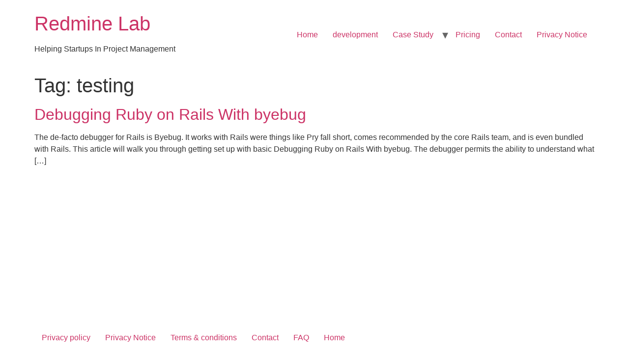

--- FILE ---
content_type: text/html; charset=utf-8
request_url: https://www.google.com/recaptcha/api2/aframe
body_size: -87
content:
<!DOCTYPE HTML><html><head><meta http-equiv="content-type" content="text/html; charset=UTF-8"></head><body><script nonce="_ykocf1hw1jy72FnVV8GgQ">/** Anti-fraud and anti-abuse applications only. See google.com/recaptcha */ try{var clients={'sodar':'https://pagead2.googlesyndication.com/pagead/sodar?'};window.addEventListener("message",function(a){try{if(a.source===window.parent){var b=JSON.parse(a.data);var c=clients[b['id']];if(c){var d=document.createElement('img');d.src=c+b['params']+'&rc='+(localStorage.getItem("rc::a")?sessionStorage.getItem("rc::b"):"");window.document.body.appendChild(d);sessionStorage.setItem("rc::e",parseInt(sessionStorage.getItem("rc::e")||0)+1);localStorage.setItem("rc::h",'1768648051588');}}}catch(b){}});window.parent.postMessage("_grecaptcha_ready", "*");}catch(b){}</script></body></html>